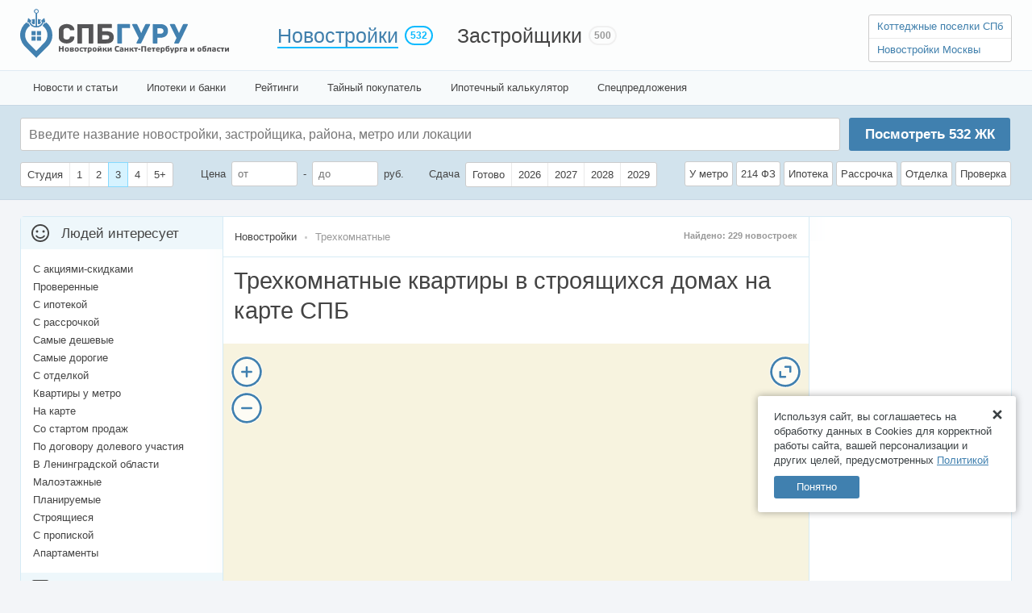

--- FILE ---
content_type: text/html; charset=UTF-8
request_url: https://spbguru.ru/flat/3
body_size: 16648
content:
<!DOCTYPE html > <html prefix="og: http://ogp.me/ns#"> <head> <meta http-equiv="content-type" content="text/html; charset=utf-8"/> <title>Трехкомнатные квартиры от 7.99 млн руб в новостройках Санкт-Петербурга</title> <meta name="keywords" content='трехкомнатные квартиры в новостройках, трехкомнатные квартиры в строящихся домах'/> <meta name="description" content='Купить трехкомнатную квартиру в одной из 229 новостроек по ценам застройщика от 7.99 млн руб площадью от 48 кв. м. Фото и планировки новых трехкомнатных квартир в СПБ'/> <meta property="og:title" content="Трехкомнатные квартиры от 7.99 млн руб в новостройках Санкт-Петербурга"/> <meta property="og:url" content="https://spbguru.ru/flat/3"/> <meta name="format-detection" content="telephone=no"> <meta property="og:image" content="https://cdn.spbguru.ru/uploads/flats/5141/kvartry-v-5141-zhk-ultra-city-iii-1732706097_279_m.jpg"/> <link rel="shortcut icon" href="https://spbguru.ru/favicon.ico?v=3" mce_href="https://spbguru.ru/favicon.ico"/> <meta name="mailru-domain" content="2TdD88TUK8u7HvCu"/> <script>(function(w,d,s,l,i){w[l]=w[l]||[];w[l].push({'gtm.start':new Date().getTime(),event:'gtm.js'});var f=d.getElementsByTagName(s)[0],j=d.createElement(s),dl=l!='dataLayer'?'&l='+l:'';j.async=true;j.src='https://www.googletagmanager.com/gtm.js?id='+i+dl;f.parentNode.insertBefore(j,f);})(window,document,'script','dataLayer','GTM-PMVRZTH');</script> <script type="text/javascript">var base_url="https://spbguru.ru/";var city_lat="60.07623830000001";var city_lng="30.12138290000007";var UploadDir="https://cdn.spbguru.ru/uploads/";var ImageDir="https://cdn.spbguru.ru/images";var gaUserId='';</script> <link rel="stylesheet" href="https://cdn.spbguru.ru/css/style_new.css?v=1.32" type="text/css"/> <script type="application/ld+json">
				{
					"@context": "https://schema.org/",
					"@type": "Product",
					"name": "Новостройки в Санкт-Петербурге",
					"image": [
						"https://cdn.spbguru.ru/uploads/flats/4728/kvartry-v-4728-zhk-shostakovicha-1700484363_4561_l.jpg"
					],
					"aggregateRating": {
						"@type": "AggregateRating",
						"ratingValue": "4.9",
						"reviewCount": "238",
						"bestRating": "5",
						"worstRating": "1"
					},
					"offers": {
						"@type": "AggregateOffer",
						"priceCurrency": "RUB",
						"lowPrice": "7991777",
						"highPrice": "1379999970"
					}
				}
			</script> <script type="application/ld+json">
		{
			"@context": "https://schema.org",
			"@type": "SaleEvent",
			"name": "🔔 Правдивые отзывы!",
			"description": "Купить трехкомнатную квартиру в одной из 229 новостроек по ценам застройщика от 7.99 млн руб площадью от 48 кв. м. Фото и планировки новых трехкомнатных квартир в СПБ",
			"startDate": "2026-01-28T22:17:08+00:00",
			"endDate": "2026-02-11T22:17:08+00:00",
			"url": "https://spbguru.ru/flat/3",
			"location":
				{
					"@type": "Place",
					"@context": "http://schema.org",
					"name": "Трехкомнатные квартиры в строящихся домах на карте СПБ",
					"address":
						{
							"@type": "PostalAddress",
							"@context": "http://schema.org",
							"streetAddress": "Санкт-Петербург",
							"addressLocality": "Санкт-Петербург",
							"addressRegion": "Санкт-Петербург"
						}
				},
			"performer":
			{
				"name": "Трехкомнатные квартиры в строящихся домах на карте СПБ",
				"type": "Thing"
			},
			"organizer":
			{
				"name": "СпбГуру",
				"type": "Thing",
				"url": "https://spbguru.ru"
			}
		}
		</script> <script type="application/ld+json">
		{
			"@context": "https://schema.org",
			"@type": "SaleEvent",
			"name": "🔥 Вся база ЖК Санкт-Петербурга",
			"description": "Купить трехкомнатную квартиру в одной из 229 новостроек по ценам застройщика от 7.99 млн руб площадью от 48 кв. м. Фото и планировки новых трехкомнатных квартир в СПБ",
			"startDate": "2026-01-28T22:17:08+00:00",
			"endDate": "2026-02-11T22:17:08+00:00",
			"url": "https://spbguru.ru/flat/3",
			"location":
				{
					"@type": "Place",
					"@context": "http://schema.org",
					"name": "Трехкомнатные квартиры в строящихся домах на карте СПБ",
					"address":
						{
							"@type": "PostalAddress",
							"@context": "http://schema.org",
							"streetAddress": "Санкт-Петербург",
							"addressLocality": "Санкт-Петербург",
							"addressRegion": "Санкт-Петербург"
						}
				},
			"performer":
			{
				"name": "Трехкомнатные квартиры в строящихся домах на карте СПБ",
				"type": "Thing"
			},
			"organizer":
			{
				"name": "СпбГуру",
				"type": "Thing",
				"url": "https://spbguru.ru"
			}
		}
		</script> <script type="application/ld+json">
		{
			"@context": "https://schema.org",
			"@type": "SaleEvent",
			"name": "🎁 Без комиссии!",
			"description": "Купить трехкомнатную квартиру в одной из 229 новостроек по ценам застройщика от 7.99 млн руб площадью от 48 кв. м. Фото и планировки новых трехкомнатных квартир в СПБ",
			"startDate": "2026-01-28T22:17:08+00:00",
			"endDate": "2026-02-11T22:17:08+00:00",
			"url": "https://spbguru.ru/flat/3",
			"location":
				{
					"@type": "Place",
					"@context": "http://schema.org",
					"name": "Трехкомнатные квартиры в строящихся домах на карте СПБ",
					"address":
						{
							"@type": "PostalAddress",
							"@context": "http://schema.org",
							"streetAddress": "Санкт-Петербург",
							"addressLocality": "Санкт-Петербург",
							"addressRegion": "Санкт-Петербург"
						}
				},
			"performer":
			{
				"name": "Трехкомнатные квартиры в строящихся домах на карте СПБ",
				"type": "Thing"
			},
			"organizer":
			{
				"name": "СпбГуру",
				"type": "Thing",
				"url": "https://spbguru.ru"
			}
		}
		</script> <script src="https://spbguru.ru/spuu.js.pagespeed.ce.ahRQVoAH0Q.js"></script> </head> <body class="page_catalog"> <noscript><iframe src="https://www.googletagmanager.com/ns.html?id=GTM-PMVRZTH" height="0" width="0" style="display:none;visibility:hidden"></iframe></noscript> <div id="opacity"></div> <div id="header"> <div id="top_menu"> <ul> <li><a href="https://spbguru.ru/" id="Logo"></a></li> <li id="n"><a href="https://spbguru.ru/novostroyki" class="active">Новостройки <span>532</span></a></li> <li id="z"><a href="https://spbguru.ru/companies">Застройщики <span>500</span></a></li> <li id="r" class="head_phone"> <ul id="GuruLinks"> <li><a href="https://poselkiguru.ru/" target="_blank">Коттеджные поселки СПб</a></li> <li><a href="https://mskguru.ru/" target="_blank">Новостройки Москвы</a></li> </ul> </li> </ul> </div> <div id="sub_menu"> <ul> <li><a href="https://spbguru.ru/all-news">Новости и статьи</a></li> <li><a href="https://spbguru.ru/banks">Ипотеки и банки</a></li> <li><a href="https://spbguru.ru/rating/cheap">Рейтинги</a></li> <li><a href="https://spbguru.ru/secrets">Тайный покупатель</a></li> <li><a href="https://spbguru.ru/calculator">Ипотечный калькулятор</a></li> <li><a href="https://spbguru.ru/deals" class="b ">Спецпредложения</a></li> </ul> </div> </div> <form id="new_filter" action="https://spbguru.ru/quick_search" method="get"> <div> <div class="s"> <input type="text" name="name" id="name" value="" placeholder="Введите название новостройки, застройщика, района, метро или локации"> <ul> </ul> </div> <a href="#" id="SearchBtn">Посмотреть <i>532</i> ЖК</a> <div class="c"> <div> <span class="checkbox"> <label><input type="checkbox" value="Y" name="is_studio"/><i>Студия</i></label> <label><input type="checkbox" value="1" name="rooms[]" id="rooms1"/><i>1</i></label> <label><input type="checkbox" value="2" name="rooms[]" id="rooms2"/><i>2</i></label> <label><input type="checkbox" value="3" name="rooms[]" id="rooms3" checked /><i>3</i></label> <label><input type="checkbox" value="4" name="rooms[]" id="rooms4"/><i>4</i></label> <label><input type="checkbox" value="5" name="rooms[]" id="rooms5"/><i>5+</i></label> </span> </div> <div>
					Цена <input type="text" name="price_from" value="" placeholder="от" class="price"> - <input type="text" name="price_to" value="" placeholder="до" class="price"> руб.			
				</div> <div> <label>Сдача</label> <span class="checkbox"> <label><input type="checkbox" value="done" name="yearsL[]" id="yearsdone"/><i>Готово</i></label> <label><input type="checkbox" value="2026" name="yearsL[]" id="years1"/><i>2026</i></label> <label><input type="checkbox" value="2027" name="yearsL[]" id="years2"/><i>2027</i></label> <label><input type="checkbox" value="2028" name="yearsL[]" id="years3"/><i>2028</i></label> <label><input type="checkbox" value="2029" name="yearsL[]" id="years4"/><i>2029</i></label> </span> </div> <div> <label class="c"><input type="checkbox" name="near_metro" value="1"><i>У метро</i><span>До 20 минут пешком</span></label> <label class="c"><input type="checkbox" name="contract" value="1"><i>214 ФЗ</i></label> <label class="c"><input type="checkbox" name="pay[1]" value="1"><i>Ипотека</i></label> <label class="c"><input type="checkbox" name="pay[2]" value="2"><i>Рассрочка</i></label> <label class="c"><input type="checkbox" name="decoration" value="o"><i>Отделка</i></label> <label class="c"><input type="checkbox" name="t_check" value="1"><i>Проверка</i><span>Проверка тайного покупателя</span></label> </div> </div> </div> </form> <div id="wrapper"> <div id="m_cnt"> <div id="middle"> <div id="container"> <div id="content" class=""> <ul class="crumbs crumbs_b" itemscope itemtype="http://schema.org/BreadcrumbList"> <li class="cnt">Найдено:	<span><b>229</b> новостроек</span></li> <li itemprop="itemListElement" itemscope itemtype="http://schema.org/ListItem"><a href="https://spbguru.ru/novostroyki" itemprop="item"><span itemprop="name">Новостройки</span></a><meta itemprop="position" content="1"/></li> <li>Трехкомнатные</li> </ul> <div id="catalog"> <h1>Трехкомнатные квартиры в строящихся домах на карте СПБ</h1> <div id="map_cnt"> <div id="map_box"> </div> </div> <h2>Цены на трехкомнатные квартиры от застройщика</h2> <noindex> <select id="order" name="order"> <option value="">По популярности</option> <option value="price_min_flat_desc">По цене ↓</option> <option value="price_min_flat">По цене ↑</option> <option value="date_start_desc">По сроку сдачи ↓</option> <option value="date_start">По сроку сдачи ↑</option> </select> </noindex> <div id="type_rooms"> <a href="https://spbguru.ru/flat/studio">Студии</a> <a href="https://spbguru.ru/flat/1">Однокомнатные</a> <a href="https://spbguru.ru/flat/2">Двухкомнатные</a> <b>Трехкомнатные</b> <a href="https://spbguru.ru/flat/4">Четырехкомнатные</a> </div> <div id="ctl_cnt"> <ul id="catalog_list"> <li class="pre " data-id="5141"> <div class="i_hold" itemscope itemtype="http://schema.org/ImageObject"> <div class="i_5"></div> <img src="https://cdn.spbguru.ru/uploads/flats/5141/kvartry-v-5141-zhk-ultra-city-iii-1732706097_279_m.jpg" alt="ЖК Ultra City 3.0" itemprop="contentUrl"/> <div class="i_5 h"></div> <img src="[data-uri]" alt="" data-src="5141/kvartry-v-5141-zhk-ultra-city-iii-1732706097_7827_m.jpg" class="h"/> <div class="i_5 h"></div> <img src="[data-uri]" alt="" data-src="5141/kvartry-v-5141-zhk-ultra-city-iii-1732706098_2329_m.jpg" class="h"/> <div class="i_5 h"></div> <img src="[data-uri]" alt="" data-src="5141/kvartry-v-5141-zhk-ultra-city-iii-1732706098_4572_m.jpg" class="h"/> <div class="i_5 h"></div> <img src="[data-uri]" alt="" data-src="5141/kvartry-v-5141-zhk-ultra-city-iii-1732706098_6839_m.jpg" class="h"/> <p class="p_cnt"> <span class="f">187</span> </p> </div> <span>от 21 249 020 <i>a</i></span><span class="flat_type">за 3 к. кв.</span><a href="https://spbguru.ru/novostroyki/5141-zhk-ultra-city-iii" class="n" target="_blank">ЖК Ultra City 3.0</a><p><a href="https://spbguru.ru/rayon/primorskij" target="_blank" class="r">Приморский район</a></p> <table class="i"> <tr> <td>Сдача </td> <td>
                                                                                                                                                                                                                                                                                                                                                                                                                                                                                                                                                                                                                                                                                                                                                                                                                                                                                                                                                                                                                                                                                                                                                                                                                                                                                                                                                                                                                                                                                                                                                                                                                                                                        4 кв 2027 &mdash; 2 кв 2028
                                
                                                                                    </td> </tr> <tr> <td>Застройщик
                        <td><a href="https://spbguru.ru/companies/35-rbi" target="_blank">RBI</a></td> </tr> </table> <ul class="t"> <li>ПРОВЕРЕНО</li> <li>Ипотека</li> <li>214 ФЗ</li> <li>АКЦИЯ</li> <li>
                                                    Комфорт
                                            </li> <li><a href="https://spbguru.ru/novostroyki/5141-zhk-ultra-city-iii/reviews" rel="nofollow" target="_blank">22 отзыва</a></li> </ul> <a href="#" class="flats" data-id="5141"><span>Планировки</span></a> </li> <li class="pre " data-id="5200"> <div class="i_hold" itemscope itemtype="http://schema.org/ImageObject"> <div class="i_5"></div> <img src="https://cdn.spbguru.ru/uploads/flats/5200/kvartry-v-5200-zhk-vizioner-1757407789_3908_m.jpg" alt="ЖК &quot;Визионер&quot;" itemprop="contentUrl"/> <div class="i_5 h"></div> <img src="[data-uri]" alt="" data-src="5200/kvartry-v-5200-zhk-vizioner-1757413475_1784_m.jpg" class="h"/> <div class="i_5 h"></div> <img src="[data-uri]" alt="" data-src="5200/kvartry-v-5200-zhk-vizioner-1757413472_4686_m.jpg" class="h"/> <div class="i_5 h"></div> <img src="[data-uri]" alt="" data-src="5200/kvartry-v-5200-zhk-vizioner-1757413470_7516_m.jpg" class="h"/> <div class="i_5 h"></div> <img src="[data-uri]" alt="" data-src="5200/kvartry-v-5200-zhk-vizioner-1757413470_085_m.jpg" class="h"/> <p class="p_cnt"> <span class="f">22</span> </p> </div> <span>от 53 622 706 <i>a</i></span><span class="flat_type">за 3 к. кв.</span><a href="https://spbguru.ru/novostroyki/5200-zhk-vizioner" class="n" target="_blank">ЖК &quot;Визионер&quot;</a><p><a href="https://spbguru.ru/rayon/petrogradskij" target="_blank" class="r">Петроградский район</a><a href="https://spbguru.ru/metro/chkalovskaja" class="m" target="_blank">Чкаловская</a>                &nbsp;<span class="p"> 13 минут</span></p> <table class="i"> <tr> <td>Сдача </td> <td>
                                                                                                3 кв 2028
                                                                                    </td> </tr> <tr> <td>Застройщик
                        <td><a href="https://spbguru.ru/companies/35-rbi" target="_blank">RBI</a></td> </tr> </table> <ul class="t"> <li>Ипотека</li> <li>214 ФЗ</li> <li>АКЦИЯ</li> <li>
                                                    Элит
                                            </li> <li><a href="https://spbguru.ru/novostroyki/5200-zhk-vizioner#comments" rel="nofollow" target="_blank">1 отзыв</a></li> </ul> <a href="#" class="flats" data-id="5200"><span>Планировки</span></a> </li> <li class=" " data-id="4728"> <div class="i_hold" itemscope itemtype="http://schema.org/ImageObject"> <div class="i_4"></div> <img src="https://cdn.spbguru.ru/uploads/flats/4728/kvartry-v-4728-zhk-shostakovicha-1700484363_4561_m.jpg" alt="ЖК &quot;Струны&quot;" itemprop="contentUrl"/> <div class="i_4 h"></div> <img src="[data-uri]" alt="" data-src="4728/kvartry-v-4728-zhk-shostakovicha-1735306627_2211_m.jpg" class="h"/> <div class="i_4 h"></div> <img src="[data-uri]" alt="" data-src="4728/kvartry-v-4728-zhk-shostakovicha-1735306627_4803_m.jpg" class="h"/> <div class="i_4 h"></div> <img src="[data-uri]" alt="" data-src="4728/kvartry-v-4728-zhk-shostakovicha-1735306627_6856_m.jpg" class="h"/> <p class="p_cnt"> <span class="f">508</span> </p> </div> <span>от 24 734 890 <i>a</i></span><span class="flat_type">за 3 к. кв.</span><a href="https://spbguru.ru/novostroyki/4728-zhk-shostakovicha" class="n" target="_blank">ЖК &quot;Струны&quot;</a><p><a href="https://spbguru.ru/rayon/vyborgskij" target="_blank" class="r">Выборгский район</a><a href="https://spbguru.ru/metro/prospekt-prosveschenija" class="m" target="_blank">Проспект Просвещения</a>                &nbsp;<span class="p"> 20 минут</span></p> <table class="i"> <tr> <td>Сдача </td> <td>
                                                                                                                                                                                                                                                                                                                                                                                                                                                                                                                                                                                                                                                                                                                                                                                                                                                                                                                                                                                                                                                                                                                                                                                                                                                                                                                                                                                                                                                                                                                                                                                                                                                                                                                                                                                                                                                                                                                                                                                                                                                                                                                                                                                                                                                                                                                                                                                                                                                                                                                                                                                                                                                                                                                                                                                                                                                                                        4 кв 2026 &mdash; 4 кв 2027
                                
                                                                                    </td> </tr> <tr> <td>Застройщик
                        <td><a href="https://spbguru.ru/companies/35-rbi" target="_blank">RBI</a></td> </tr> </table> <ul class="t"> <li>ПРОВЕРЕНО</li> <li>Ипотека</li> <li>214 ФЗ</li> <li>АКЦИЯ</li> <li>
                                                    Бизнес
                                            </li> <li><a href="https://spbguru.ru/novostroyki/4728-zhk-shostakovicha/reviews" rel="nofollow" target="_blank">26 отзывов</a></li> </ul> <a href="#" class="flats" data-id="4728"><span>Планировки</span></a> </li> <li class="trs_catalog"> <script type="text/javascript" src="https://spbguru.ru/main/get_trs/C"></script> </li> <li class=" " data-id="5220"> <div class="i_hold" itemscope itemtype="http://schema.org/ImageObject"> <div class="i_2"></div> <img src="https://cdn.spbguru.ru/uploads/flats/5220/kvartry-v-5220-zhk-sezonyy-1769001892_4038_m.jpg" alt="ЖК &quot;Сезоны&quot;" itemprop="contentUrl"/> <div class="i_2 h"></div> <img src="[data-uri]" alt="" data-src="5220/kvartry-v-5220-zhk-sezonyy-1769002040_197_m.jpg" class="h"/> <p class="p_cnt"> <span class="f">49</span> </p> </div> <span>от 17 552 015 <i>a</i></span><span class="flat_type">за 3 к. кв.</span><a href="https://spbguru.ru/novostroyki/5220-zhk-sezonyy" class="n" target="_blank">ЖК &quot;Сезоны&quot;</a><p><a href="https://spbguru.ru/rayon/primorskij" target="_blank" class="r">Приморский район</a><a href="https://spbguru.ru/metro/parnas" class="m" target="_blank">Парнас</a>                &nbsp;<span class="a"> 14 минут</span></p> <table class="i"> <tr> <td>Сдача </td> <td>
                                                                                                                                                                                                                                                                                                                                                                                                                                                                                                                                                                                                                                                                                                                                                                                                                                                                                                                                                                                                                                                                                                                                                                                                                                                                                                                                                                                                                                                                                                                                                                                    2 кв 2028
                                
                                                                                    </td> </tr> <tr> <td>Застройщик
                        <td><a href="https://spbguru.ru/companies/238-psk" target="_blank">ПСК</a></td> </tr> </table> <ul class="t"> <li>Ипотека</li> <li>214 ФЗ</li> <li>
                                                    Комфорт
                                            </li> </ul> <a href="#" class="flats" data-id="5220"><span>Планировки</span></a> </li> <li class=" " data-id="5116"> <div class="i_hold" itemscope itemtype="http://schema.org/ImageObject"> <div class="i_5"></div> <img src="https://cdn.spbguru.ru/uploads/flats/5116/kvartry-v-5116-zhk-respect-1723025542_2792_m.jpg" alt="ЖК Respect" itemprop="contentUrl"/> <div class="i_5 h"></div> <img src="[data-uri]" alt="" data-src="5116/kvartry-v-5116-zhk-respect-1723026592_9103_m.jpg" class="h"/> <div class="i_5 h"></div> <img src="[data-uri]" alt="" data-src="5116/kvartry-v-5116-zhk-respect-1723025542_9943_m.jpg" class="h"/> <div class="i_5 h"></div> <img src="[data-uri]" alt="" data-src="5116/kvartry-v-5116-zhk-respect-1723025543_26_m.jpg" class="h"/> <div class="i_5 h"></div> <img src="[data-uri]" alt="" data-src="5116/kvartry-v-5116-zhk-respect-1723026592_4764_m.jpg" class="h"/> <p class="p_cnt"> <span class="f">470</span> </p> </div> <span>от 27 055 215 <i>a</i></span><span class="flat_type">за 3 к. кв.</span><a href="https://spbguru.ru/novostroyki/5116-zhk-respect" class="n" target="_blank">ЖК Respect</a><p><a href="https://spbguru.ru/rayon/kaliniskij" target="_blank" class="r">Калининский район</a><a href="https://spbguru.ru/metro/lesnaja" class="m" target="_blank">Лесная</a>                &nbsp;<span class="p"> 16 минут</span></p> <table class="i"> <tr> <td>Сдача </td> <td>
                                                                                                                                                                                                                                                                                                                                                                                                                                                                                                                                                                                                                                                                                                                                                                                                                                                                                                                                                                                                                                                                                                                                                                                                                                                                                                                                                                                                                                                                                                                                                                                                                                                                                                                                                                                                                                                                                                                                                                                                                                                                                                                                                                                                                                                                                1 кв 2026 &mdash; 2 кв 2027
                                
                                                                                    </td> </tr> <tr> <td>Застройщик
                        <td><a href="https://spbguru.ru/companies/238-psk" target="_blank">ПСК</a></td> </tr> </table> <ul class="t"> <li>Ипотека</li> <li>214 ФЗ</li> <li>
                                                    Комфорт
                                            </li> <li><a href="https://spbguru.ru/novostroyki/5116-zhk-respect/reviews" rel="nofollow" target="_blank">33 отзыва</a></li> </ul> <a href="#" class="flats" data-id="5116"><span>Планировки</span></a> </li> <li class=" " data-id="2950"> <div class="i_hold" itemscope itemtype="http://schema.org/ImageObject"> <div class="i_5"></div> <img src="https://cdn.spbguru.ru/uploads/flats/2950/kvartry-v-984-zhk-belorusskij-kvartal-1661501248_141_m.jpg" alt="ЖК &quot;БелАрт&quot;" itemprop="contentUrl"/> <div class="i_5 h"></div> <img src="[data-uri]" alt="" data-src="2950/kvartry-v-984-zhk-belorusskij-kvartal-1661501254_7653_m.jpg" class="h"/> <div class="i_5 h"></div> <img src="[data-uri]" alt="" data-src="2950/kvartry-v-984-zhk-belorusskij-kvartal-1661501262_1323_m.jpg" class="h"/> <div class="i_5 h"></div> <img src="[data-uri]" alt="" data-src="2950/kvartry-v-984-zhk-belorusskij-kvartal-1661501257_3642_m.jpg" class="h"/> <div class="i_5 h"></div> <img src="[data-uri]" alt="" data-src="2950/kvartry-v-984-zhk-belorusskij-kvartal-1661501250_4817_m.jpg" class="h"/> <p class="p_cnt"> <span class="f">466</span> <span class="v">Аэросъемка</span> </p> </div> <span>от 20 620 255 <i>a</i></span><span class="flat_type">за 3 к. кв.</span><a href="https://spbguru.ru/novostroyki/984-zhk-belorusskij-kvartal" class="n" target="_blank">ЖК &quot;БелАрт&quot;</a><p><a href="https://spbguru.ru/rayon/kaliniskij" target="_blank" class="r">Калининский район</a><a href="https://spbguru.ru/metro/lesnaja" class="m" target="_blank">Лесная</a>                &nbsp;<span class="p"> 28 минут</span></p> <table class="i"> <tr> <td>Сдача </td> <td>
                                                                                                                                                                                                                                                                                                                                                                                                                                                                                                                                                                                                                                                                                                                                                                                                                                                                                                                                                                                                                                                                                                                                                                                                                                                                                                                                                                                                                                                                                                                                                                                                                                                                                                                        Готовые, 4 кв 2025
                                
                                                                                    </td> </tr> <tr> <td>Застройщик
                        <td><a href="https://spbguru.ru/companies/23-rosstrojinvest" target="_blank">Холдинг "РСТИ" (Росстройинвест)</a></td> </tr> </table> <ul class="t"> <li>ПРОВЕРЕНО</li> <li>Ипотека</li> <li>214 ФЗ</li> <li>
                                                    Комфорт
                                            </li> <li><a href="https://spbguru.ru/novostroyki/984-zhk-belorusskij-kvartal/reviews" rel="nofollow" target="_blank">312 отзывов</a></li> </ul> <a href="#" class="flats" data-id="2950"><span>Планировки</span></a> </li> <li class=" " data-id="2669"> <div class="i_hold" itemscope itemtype="http://schema.org/ImageObject"> <div class="i_5"></div> <img src="https://cdn.spbguru.ru/uploads/flats/2669/kvartry-v-700-zhk-pulkovskie-vysoty-1756379133_621_m.jpg" alt="ЖК &quot;PLUS Пулковский&quot;" itemprop="contentUrl"/> <div class="i_5 h"></div> <img src="[data-uri]" alt="" data-src="2669/kvartry-v-700-zhk-pulkovskie-vysoty-1756379133_9399_m.jpg" class="h"/> <div class="i_5 h"></div> <img src="[data-uri]" alt="" data-src="2669/kvartry-v-700-zhk-pulkovskie-vysoty-1756379134_1634_m.jpg" class="h"/> <div class="i_5 h"></div> <img src="[data-uri]" alt="" data-src="2669/kvartry-v-700-zhk-pulkovskie-vysoty-1756379134_3923_m.jpg" class="h"/> <div class="i_5 h"></div> <img src="[data-uri]" alt="" data-src="2669/kvartry-v-700-zhk-pulkovskie-vysoty-1756379134_6244_m.jpg" class="h"/> <p class="p_cnt"> <span class="f">60</span> </p> </div> <span>от 14 568 423 <i>a</i></span><span class="flat_type">за 3 к. кв.</span><a href="https://spbguru.ru/novostroyki/700-zhk-pulkovskie-vysoty" class="n" target="_blank">ЖК &quot;PLUS Пулковский&quot;</a><p><a href="https://spbguru.ru/rayon/moskovskij" target="_blank" class="r">Московский район</a></p> <table class="i"> <tr> <td>Сдача </td> <td>
                                                                                                                                                                                                                                                                                                                                                                                                                                                                                                                                                                                                                                                                                                                                                                                                                                                                                                                                                                                                                                                                                                                                                                                                                                                                                                                                                                                                                                                                                                                                                                                                                                                                                                                                                                                                                                                                                                                                                                                                                                                                                                                                                                                                                                                                                                                                                                                                                                                                                                                                                                                                                                                                                                                                                                                                                                                                                                                                                                                                                                                                                                                                                                                                                                                                                                                                                                                                                                                                                                                                                                                                                                                                                                                                                                                                                                                                                                                                                                                                                                                                                                                                                                                                                                                                                                                                                                                                                                                                                                                                                                                                                                                                                                                                                                                                    4 кв 2025 &mdash; 2 кв 2027
                                
                                                                                    </td> </tr> <tr> <td>Застройщик
                        <td><a href="https://spbguru.ru/companies/238-psk" target="_blank">ПСК</a></td> </tr> </table> <ul class="t"> <li>214 ФЗ</li> <li>
                                                    Комфорт
                                            </li> <li><a href="https://spbguru.ru/novostroyki/700-zhk-pulkovskie-vysoty/reviews" rel="nofollow" target="_blank">30 отзывов</a></li> </ul> <a href="#" class="flats" data-id="2669"><span>Планировки</span></a> </li> <li class=" " data-id="4543"> <div class="i_hold" itemscope itemtype="http://schema.org/ImageObject"> <div class="i_5"></div> <img src="https://cdn.spbguru.ru/uploads/flats/4543/kvartry-v-4543-zhk-ojjkumena-1674210085_8505_m.jpg" alt="ЖК &quot;Окла&quot;" itemprop="contentUrl"/> <div class="i_5 h"></div> <img src="[data-uri]" alt="" data-src="4543/kvartry-v-4543-zhk-ojjkumena-1668506691_6792_m.jpg" class="h"/> <div class="i_5 h"></div> <img src="[data-uri]" alt="" data-src="4543/kvartry-v-4543-zhk-ojjkumena-1668506694_8334_m.jpg" class="h"/> <div class="i_5 h"></div> <img src="[data-uri]" alt="" data-src="4543/kvartry-v-4543-zhk-ojjkumena-1668506679_1292_m.jpg" class="h"/> <div class="i_5 h"></div> <img src="[data-uri]" alt="" data-src="4543/kvartry-v-4543-zhk-ojjkumena-1668506685_3644_m.jpg" class="h"/> <p class="p_cnt"> <span class="f">1017</span> </p> </div> <span>от 16 619 792 <i>a</i></span><span class="flat_type">за 3 к. кв.</span><a href="https://spbguru.ru/novostroyki/4543-zhk-ojjkumena" class="n" target="_blank">ЖК &quot;Окла&quot;</a><p><a href="https://spbguru.ru/rayon/primorskij" target="_blank" class="r">Приморский район</a><a href="https://spbguru.ru/metro/prospekt-prosveschenija" class="m" target="_blank">Проспект Просвещения</a>                &nbsp;<span class="p"> 67 минут</span></p> <table class="i"> <tr> <td>Сдача </td> <td>
                                                                                                                                                                                                                                                                                                                                                                                                                                                                                                                                                                                                                                                                                                                                                                                                                                                                                                                                                                                                                                                                                                                                                                                                                                                                                                                                                                                                                                                                                                                                                                                                                                                                                                                                                                                                                                                                                                                                                                                                                                                                                                                                                                                                                                                                                                                                                                                                                                                                                                                                                                                                                                                                                                                                                                                                                                                                                                                                                                                                                                                                                                                                                                                                                                                                                                                                                                                                                                                                                                                                                                                                                                                                                                                                                                                                                                                                                                                                                                                                                                                                                                                                                                                                                                                                                                                                    Готовые, 3 кв 2026 &mdash; 2 кв 2028
                                
                                                                                    </td> </tr> <tr> <td>Застройщик
                        <td><a href="https://spbguru.ru/companies/90-lenstrojtrest" target="_blank">Ленстройтрест</a></td> </tr> </table> <ul class="t"> <li>ПРОВЕРЕНО</li> <li>Ипотека</li> <li>214 ФЗ</li> <li>
                                                    Комфорт
                                            </li> <li><a href="https://spbguru.ru/novostroyki/4543-zhk-ojjkumena/reviews" rel="nofollow" target="_blank">83 отзыва</a></li> </ul> <a href="#" class="flats" data-id="4543"><span>Планировки</span></a> </li> <li class=" " data-id="5212"> <div class="i_hold" itemscope itemtype="http://schema.org/ImageObject"> <div class="i_5"></div> <img src="https://cdn.spbguru.ru/uploads/flats/5212/kvartry-v-5212-zhk-stavni-obvodnyyjj-1765973498_2382_m.jpg" alt="ЖК &quot;STAVNI Обводный&quot;" itemprop="contentUrl"/> <div class="i_5 h"></div> <img src="[data-uri]" alt="" data-src="5212/kvartry-v-5212-zhk-stavni-obvodnyyjj-1765973498_6177_m.jpg" class="h"/> <div class="i_5 h"></div> <img src="[data-uri]" alt="" data-src="5212/kvartry-v-5212-zhk-stavni-obvodnyyjj-1765973499_2421_m.jpg" class="h"/> <div class="i_5 h"></div> <img src="[data-uri]" alt="" data-src="5212/kvartry-v-5212-zhk-stavni-obvodnyyjj-1765973499_5883_m.jpg" class="h"/> <div class="i_5 h"></div> <img src="[data-uri]" alt="" data-src="5212/kvartry-v-5212-zhk-stavni-obvodnyyjj-1765973499_8324_m.jpg" class="h"/> <p class="p_cnt"> <span class="f">9</span> </p> </div> <span>от 27 324 668 <i>a</i></span><span class="flat_type">за 3 к. кв.</span><a href="https://spbguru.ru/novostroyki/5212-zhk-stavni-obvodnyyjj" class="n" target="_blank">ЖК &quot;STAVNI Обводный&quot;</a><p><a href="https://spbguru.ru/rayon/admiraltejskij" target="_blank" class="r">Адмиралтейский район</a><a href="https://spbguru.ru/metro/baltijskaja" class="m" target="_blank">Балтийская</a>                &nbsp;<span class="p"> 14 минут</span></p> <table class="i"> <tr> <td>Сдача </td> <td>
                                                                                                4 кв 2028
                                                                                    </td> </tr> <tr> <td>Застройщик
                        <td><a href="https://spbguru.ru/companies/1373-ooo-spz-stavni-obvodnyyjj" target="_blank">ООО "СПЗ "СТАВНИ ОБВОДНЫЙ"</a></td> </tr> </table> <ul class="t"> <li>214 ФЗ</li> <li>
                                                    Бизнес
                                            </li> <li><a href="https://spbguru.ru/novostroyki/5212-zhk-stavni-obvodnyyjj/reviews" rel="nofollow" target="_blank">3 отзыва</a></li> </ul> <a href="#" class="flats" data-id="5212"><span>Планировки</span></a> </li> <li class=" " data-id="4960"> <div class="i_hold" itemscope itemtype="http://schema.org/ImageObject"> <div class="i_5"></div> <img src="https://cdn.spbguru.ru/uploads/flats/4960/kvartry-v-4960-zhk-glorax-pargolovo-1705920135_6857_m.jpg" alt="ЖК &quot;Glorax Парголово&quot;" itemprop="contentUrl"/> <div class="i_5 h"></div> <img src="[data-uri]" alt="" data-src="4960/kvartry-v-4960-zhk-glorax-pargolovo-1705920136_1551_m.jpg" class="h"/> <div class="i_5 h"></div> <img src="[data-uri]" alt="" data-src="4960/kvartry-v-4960-zhk-glorax-pargolovo-1721743223_3612_m.jpg" class="h"/> <div class="i_5 h"></div> <img src="[data-uri]" alt="" data-src="4960/kvartry-v-4960-zhk-glorax-pargolovo-1721743223_6128_m.jpg" class="h"/> <div class="i_5 h"></div> <img src="[data-uri]" alt="" data-src="4960/kvartry-v-4960-zhk-glorax-pargolovo-1721743224_6209_m.jpg" class="h"/> <p class="p_cnt"> <span class="f">343</span> </p> </div> <span>от 23 729 411 <i>a</i></span><span class="flat_type">за 3 к. кв.</span><a href="https://spbguru.ru/novostroyki/4960-zhk-glorax-pargolovo" class="n" target="_blank">ЖК &quot;Glorax Парголово&quot;</a><p><a href="https://spbguru.ru/rayon/vyborgskij" target="_blank" class="r">Выборгский район</a><a href="https://spbguru.ru/metro/parnas" class="m" target="_blank">Парнас</a>                &nbsp;<span class="p"> 68 минут</span></p> <table class="i"> <tr> <td>Сдача </td> <td>
                                                                                                                                                                                                                                                                                                                                                                                                                                                                                                                                                                                                                                                                                                                                                                                                                                                                                                                                                                                                                                                                                                                                                                                                                                                                                                                                                                                                                                                                                                                                                                                                                                                                                                                                                                                                                                                                                                                                                                                                                                                                                                                                                                                                                                                                                                                                                                    4 кв 2025 &mdash; 4 кв 2027
                                
                                                                                    </td> </tr> <tr> <td>Застройщик
                        <td><a href="https://spbguru.ru/companies/286-glorax-development" target="_blank">GloraX</a></td> </tr> </table> <ul class="t"> <li>ПРОВЕРЕНО</li> <li>Ипотека</li> <li>214 ФЗ</li> <li>
                                                    Комфорт
                                            </li> <li><a href="https://spbguru.ru/novostroyki/4960-zhk-glorax-pargolovo#comments" rel="nofollow" target="_blank">3 отзыва</a></li> </ul> <a href="#" class="flats" data-id="4960"><span>Планировки</span></a> </li> <li class=" " data-id="5115"> <div class="i_hold" itemscope itemtype="http://schema.org/ImageObject"> <div class="i_5"></div> <img src="https://cdn.spbguru.ru/uploads/flats/5115/kvartry-v-5115-zhk-litera-1722939780_5617_m.jpg" alt="ЖК &quot;Литера&quot;" itemprop="contentUrl"/> <div class="i_5 h"></div> <img src="[data-uri]" alt="" data-src="5115/kvartry-v-5115-zhk-litera-1722939782_4989_m.jpg" class="h"/> <div class="i_5 h"></div> <img src="[data-uri]" alt="" data-src="5115/kvartry-v-5115-zhk-litera-1722939783_1263_m.jpg" class="h"/> <div class="i_5 h"></div> <img src="[data-uri]" alt="" data-src="5115/kvartry-v-5115-zhk-litera-1722939782_7184_m.jpg" class="h"/> <div class="i_5 h"></div> <img src="[data-uri]" alt="" data-src="5115/kvartry-v-5115-zhk-litera-1722939782_9219_m.jpg" class="h"/> <p class="p_cnt"> <span class="f">61</span> </p> </div> <span>от 33 497 227 <i>a</i></span><span class="flat_type">за 3 к. кв.</span><a href="https://spbguru.ru/novostroyki/5115-zhk-litera" class="n" target="_blank">ЖК &quot;Литера&quot;</a><p><a href="https://spbguru.ru/rayon/nevskij" target="_blank" class="r">Невский район</a><a href="https://spbguru.ru/metro/elizarovskaja" class="m" target="_blank">Елизаровская</a>                &nbsp;<span class="p"> 5 минут</span></p> <table class="i"> <tr> <td>Сдача </td> <td>
                                                                                                3 кв 2027
                                                                                    </td> </tr> <tr> <td>Застройщик
                        <td><a href="https://spbguru.ru/companies/35-rbi" target="_blank">RBI</a></td> </tr> </table> <ul class="t"> <li>214 ФЗ</li> <li>АКЦИЯ</li> <li>
                                                    Бизнес
                                            </li> <li><a href="https://spbguru.ru/novostroyki/5115-zhk-litera/reviews" rel="nofollow" target="_blank">15 отзывов</a></li> </ul> <a href="#" class="flats" data-id="5115"><span>Планировки</span></a> </li> <li class=" " data-id="5176"> <div class="i_hold" itemscope itemtype="http://schema.org/ImageObject"> <div class="i_3"></div> <img src="https://cdn.spbguru.ru/uploads/flats/5176/kvartry-v-5176-zhk-assambleya-1746619417_7713_m.jpg" alt="ЖК &quot;Ассамблея&quot;" itemprop="contentUrl"/> <div class="i_3 h"></div> <img src="[data-uri]" alt="" data-src="5176/kvartry-v-5176-zhk-assambleya-1746619418_2767_m.jpg" class="h"/> <div class="i_3 h"></div> <img src="[data-uri]" alt="" data-src="5176/kvartry-v-5176-zhk-assambleya-1746619418_6536_m.jpg" class="h"/> <p class="p_cnt"> <span class="f">49</span> </p> </div> <span>от 36 373 841 <i>a</i></span><span class="flat_type">за 3 к. кв.</span><a href="https://spbguru.ru/novostroyki/5176-zhk-assambleya" class="n" target="_blank">ЖК &quot;Ассамблея&quot;</a><p><a href="https://spbguru.ru/rayon/vasileostrovskij" target="_blank" class="r">Василеостровский район</a><a href="https://spbguru.ru/metro/gornyyjj-institut" class="m" target="_blank">Горный институт</a>                &nbsp;<span class="p"> 15 минут</span></p> <table class="i"> <tr> <td>Сдача </td> <td>
                                                                                                                                                                                                                                                                                                                                                                                                                                                                                                                                                                                                                                                                                                                                                                                                                                                                                                                                                                                                                                                                                                                                                                                                                                                                                                                                                                                                                                                                                                                                                                                                                                                                                                                                                                                                                                                                                                                                                                            3 кв 2028 &mdash; 4 кв 2028
                                
                                                                                    </td> </tr> <tr> <td>Застройщик
                        <td><a href="https://spbguru.ru/companies/238-psk" target="_blank">ПСК</a></td> </tr> </table> <ul class="t"> <li>214 ФЗ</li> <li>
                                                    Бизнес
                                            </li> <li><a href="https://spbguru.ru/novostroyki/5176-zhk-assambleya/reviews" rel="nofollow" target="_blank">7 отзывов</a></li> </ul> <a href="#" class="flats" data-id="5176"><span>Планировки</span></a> </li> <li class=" " data-id="4906"> <div class="i_hold" itemscope itemtype="http://schema.org/ImageObject"> <div class="i_2"></div> <img src="https://cdn.spbguru.ru/uploads/flats/4906/kvartry-v-4906-zhk-akademik-1669097960_0489_m.jpg" alt="ЖК &quot;Академик&quot;" itemprop="contentUrl"/> <div class="i_2 h"></div> <img src="[data-uri]" alt="" data-src="4906/kvartry-v-4906-zhk-akademik-1669097963_7354_m.jpg" class="h"/> <p class="p_cnt"> <span class="f">340</span> </p> </div> <span>от 19 280 076 <i>a</i></span><span class="flat_type">за 3 к. кв.</span><a href="https://spbguru.ru/novostroyki/4906-zhk-akademik" class="n" target="_blank">ЖК &quot;Академик&quot;</a><p><a href="https://spbguru.ru/rayon/krasnogvardejskij" target="_blank" class="r">Красногвардейский район</a><a href="https://spbguru.ru/metro/akademicheskaja" class="m" target="_blank">Академическая</a>                &nbsp;<span class="p"> 54 минуты</span></p> <table class="i"> <tr> <td>Сдача </td> <td>
                                                                                                                                                                                                                                                                                                                                                                                                                                                                                                                                                                                                                                                                                                                                                                                                                                                                                                                                                                                Готовые
                                
                                                                                    </td> </tr> <tr> <td>Застройщик
                        <td><a href="https://spbguru.ru/companies/23-rosstrojinvest" target="_blank">Холдинг "РСТИ" (Росстройинвест)</a></td> </tr> </table> <ul class="t"> <li>ПРОВЕРЕНО</li> <li>Ипотека</li> <li>214 ФЗ</li> <li>
                                                    Комфорт
                                            </li> <li><a href="https://spbguru.ru/novostroyki/4906-zhk-akademik/reviews" rel="nofollow" target="_blank">13 отзывов</a></li> </ul> <a href="#" class="flats" data-id="4906"><span>Планировки</span></a> </li> <li class=" " data-id="5001"> <div class="i_hold" itemscope itemtype="http://schema.org/ImageObject"> <div class="i_4"></div> <img src="https://cdn.spbguru.ru/uploads/flats/5001/kvartry-v-5001-zhk-kuindzhi-1697543297_8596_m.jpg" alt="ЖК &quot;Куинджи&quot;" itemprop="contentUrl"/> <div class="i_4 h"></div> <img src="[data-uri]" alt="" data-src="5001/kvartry-v-5001-zhk-kuindzhi-1697543301_1967_m.jpg" class="h"/> <div class="i_4 h"></div> <img src="[data-uri]" alt="" data-src="5001/kvartry-v-5001-zhk-kuindzhi-1697543304_7105_m.jpg" class="h"/> <div class="i_4 h"></div> <img src="[data-uri]" alt="" data-src="5001/kvartry-v-5001-zhk-kuindzhi-1697543294_565_m.jpg" class="h"/> <p class="p_cnt"> <span class="f">102</span> </p> </div> <span>от 34 126 431 <i>a</i></span><span class="flat_type">за 3 к. кв.</span><a href="https://spbguru.ru/novostroyki/5001-zhk-kuindzhi" class="n" target="_blank">ЖК &quot;Куинджи&quot;</a><p><a href="https://spbguru.ru/rayon/frunzenskij" target="_blank" class="r">Фрунзенский район</a><a href="https://spbguru.ru/metro/obvodnyj-kanal" class="m" target="_blank">Обводный канал</a>                &nbsp;<span class="p"> 17 минут</span></p> <table class="i"> <tr> <td>Сдача </td> <td>
                                                                                                4 кв 2026
                                                                                    </td> </tr> <tr> <td>Застройщик
                        <td><a href="https://spbguru.ru/companies/35-rbi" target="_blank">RBI</a></td> </tr> </table> <ul class="t"> <li>ПРОВЕРЕНО</li> <li>Ипотека</li> <li>214 ФЗ</li> <li>АКЦИЯ</li> <li>
                                                    Комфорт
                                            </li> <li><a href="https://spbguru.ru/novostroyki/5001-zhk-kuindzhi/reviews" rel="nofollow" target="_blank">26 отзывов</a></li> </ul> <a href="#" class="flats" data-id="5001"><span>Планировки</span></a> </li> <li class=" " data-id="4816"> <div class="i_hold" itemscope itemtype="http://schema.org/ImageObject"> <div class="i_5"></div> <img src="https://cdn.spbguru.ru/uploads/flats/4816/kvartry-v-4816-zhk-severnaya-korona-1645449220_0736_m.jpg" alt="ЖК &quot;Северная Корона&quot;" itemprop="contentUrl"/> <div class="i_5 h"></div> <img src="[data-uri]" alt="" data-src="4816/kvartry-v-4816-zhk-severnaya-korona-1645449335_0811_m.jpg" class="h"/> <div class="i_5 h"></div> <img src="[data-uri]" alt="" data-src="4816/kvartry-v-4816-zhk-severnaya-korona-1645449337_5777_m.jpg" class="h"/> <div class="i_5 h"></div> <img src="[data-uri]" alt="" data-src="4816/kvartry-v-4816-zhk-severnaya-korona-1645449340_3214_m.jpg" class="h"/> <div class="i_5 h"></div> <img src="[data-uri]" alt="" data-src="4816/kvartry-v-4816-zhk-severnaya-korona-1645449342_6416_m.jpg" class="h"/> <p class="p_cnt"> <span class="f">311</span> </p> </div> <span>от 46 190 144 <i>a</i></span><span class="flat_type">за 3 к. кв.</span><a href="https://spbguru.ru/novostroyki/4816-zhk-severnaya-korona" class="n" target="_blank">ЖК &quot;Северная Корона&quot;</a><p><a href="https://spbguru.ru/rayon/petrogradskij" target="_blank" class="r">Петроградский район</a><a href="https://spbguru.ru/metro/petrogradskaja" class="m" target="_blank">Петроградская</a>                &nbsp;<span class="p"> 10 минут</span></p> <table class="i"> <tr> <td>Сдача </td> <td>
                                                                                                                                                                                                                                                                                                                                                                                                                                                                                                                                                                                                                                                                                                                                                                                                                                                                                                                                                                                                                                                                                                                                                                                                                                                                                                                                                                                                                                                                                                                                                                                                                                                                                                                                                                                                                                                                                                                                                                                                                                                                                                                                                                                                                                                                                                                                                                                                                                                                                                                                                        Готовые
                                
                                                                                    </td> </tr> <tr> <td>Застройщик
                        <td><a href="https://spbguru.ru/companies/238-psk" target="_blank">ПСК</a></td> </tr> </table> <ul class="t"> <li>Ипотека</li> <li>214 ФЗ</li> <li>
                                                    Элит
                                            </li> <li><a href="https://spbguru.ru/novostroyki/4816-zhk-severnaya-korona/reviews" rel="nofollow" target="_blank">55 отзывов</a></li> </ul> <a href="#" class="flats" data-id="4816"><span>Планировки</span></a> </li> <li class=" " data-id="5214"> <div class="i_hold" itemscope itemtype="http://schema.org/ImageObject"> <div class="i_5"></div> <img src="https://cdn.spbguru.ru/uploads/flats/5214/kvartry-v-5214-zhk-peredvizhniki-1765801597_1535_m.jpg" alt="ЖК &quot;Передвижники&quot;" itemprop="contentUrl"/> <div class="i_5 h"></div> <img src="[data-uri]" alt="" data-src="5214/kvartry-v-5214-zhk-peredvizhniki-1765801597_6988_m.jpg" class="h"/> <div class="i_5 h"></div> <img src="[data-uri]" alt="" data-src="5214/kvartry-v-5214-zhk-peredvizhniki-1765801598_0766_m.jpg" class="h"/> <div class="i_5 h"></div> <img src="[data-uri]" alt="" data-src="5214/kvartry-v-5214-zhk-peredvizhniki-1765801605_3673_m.jpg" class="h"/> <div class="i_5 h"></div> <img src="[data-uri]" alt="" data-src="5214/kvartry-v-5214-zhk-peredvizhniki-1765801605_7384_m.jpg" class="h"/> <p class="p_cnt"> <span class="f">3</span> </p> </div> <span>от 28 753 145 <i>a</i></span><span class="flat_type">за 3 к. кв.</span><a href="https://spbguru.ru/novostroyki/5214-zhk-peredvizhniki" class="n" target="_blank">ЖК &quot;Передвижники&quot;</a><p><a href="https://spbguru.ru/rayon/admiraltejskij" target="_blank" class="r">Адмиралтейский район</a><a href="https://spbguru.ru/metro/baltijskaja" class="m" target="_blank">Балтийская</a>                &nbsp;<span class="p"> 18 минут</span></p> <table class="i"> <tr> <td>Сдача </td> <td>
                                                                                                1 кв 2029
                                                                                    </td> </tr> <tr> <td>Застройщик
                        <td><a href="https://spbguru.ru/companies/35-rbi" target="_blank">RBI</a></td> </tr> </table> <ul class="t"> <li>Ипотека</li> <li>214 ФЗ</li> <li>АКЦИЯ</li> <li>
                                                    Комфорт
                                            </li> </ul> <a href="#" class="flats" data-id="5214"><span>Планировки</span></a> </li> <li class=" " data-id="2921"> <div class="i_hold" itemscope itemtype="http://schema.org/ImageObject"> <div class="i_5"></div> <img src="https://cdn.spbguru.ru/uploads/flats/2921/kvartry-v-955-zhk-familia-familija-1674724832_643_m.jpg" alt="ЖК &quot;Familia&quot;" itemprop="contentUrl"/> <div class="i_5 h"></div> <img src="[data-uri]" alt="" data-src="2921/kvartry-v-955-zhk-familia-familija-1674724827_1193_m.jpg" class="h"/> <div class="i_5 h"></div> <img src="[data-uri]" alt="" data-src="2921/kvartry-v-955-zhk-familia-familija-1674724840_9533_m.jpg" class="h"/> <div class="i_5 h"></div> <img src="[data-uri]" alt="" data-src="2921/kvartry-v-955-zhk-familia-familija-1674724846_7937_m.jpg" class="h"/> <div class="i_5 h"></div> <img src="[data-uri]" alt="" data-src="2921/kvartry-v-955-zhk-familia-familija-1674724821_9053_m.jpg" class="h"/> <p class="p_cnt"> <span class="f">429</span> <span class="v">Аэросъемка</span> </p> </div> <span>от 55 837 789 <i>a</i></span><span class="flat_type">за 3 к. кв.</span><a href="https://spbguru.ru/novostroyki/955-zhk-familia-familija" class="n" target="_blank">ЖК &quot;Familia&quot;</a><p><a href="https://spbguru.ru/rayon/petrogradskij" target="_blank" class="r">Петроградский район</a><a href="https://spbguru.ru/metro/krestovskij-ostrov" class="m" target="_blank">Крестовский остров</a>                &nbsp;<span class="p"> 22 минуты</span></p> <table class="i"> <tr> <td>Сдача </td> <td>
                                                                                                                                                                                                                                                                                                                                                                                                                                                                                                                                                                                                                                                                                                                                                                                                                                                                                                                                                                                Готовые
                                
                                                                                    </td> </tr> <tr> <td>Застройщик
                        <td><a href="https://spbguru.ru/companies/23-rosstrojinvest" target="_blank">Холдинг "РСТИ" (Росстройинвест)</a></td> </tr> </table> <ul class="t"> <li>Ипотека</li> <li>214 ФЗ</li> <li>
                                                    Элит
                                            </li> <li><a href="https://spbguru.ru/novostroyki/955-zhk-familia-familija/reviews" rel="nofollow" target="_blank">15 отзывов</a></li> </ul> <a href="#" class="flats" data-id="2921"><span>Планировки</span></a> </li> <li class=" " data-id="2392"> <div class="i_hold" itemscope itemtype="http://schema.org/ImageObject"> <div class="i_5"></div> <img src="https://cdn.spbguru.ru/uploads/flats/2392/kvartry-v-iq-gatchina-1569767439.5052_m.jpg" alt="ЖК &quot;IQ Гатчина&quot;" itemprop="contentUrl"/> <div class="i_5 h"></div> <img src="[data-uri]" alt="" data-src="2392/kvartry-v-iq-gatchina-1569767439.5385_m.jpg" class="h"/> <div class="i_5 h"></div> <img src="[data-uri]" alt="" data-src="2392/kvartry-v-iq-gatchina-3075_m.jpg" class="h"/> <div class="i_5 h"></div> <img src="[data-uri]" alt="" data-src="2392/kvartry-v-iq-gatchina-2231_m.jpg" class="h"/> <div class="i_5 h"></div> <img src="[data-uri]" alt="" data-src="2392/kvartry-v-iq-gatchina-1569767440.2963_m.jpg" class="h"/> <p class="p_cnt"> <span class="f">1151</span> <span class="v">Аэросъемка</span> </p> </div> <span>от 13 936 979 <i>a</i></span><span class="flat_type">за 3 к. кв.</span><a href="https://spbguru.ru/novostroyki/410-iq-gatchina" class="n" target="_blank">ЖК &quot;IQ Гатчина&quot;</a><p><a href="https://spbguru.ru/rayon/gatchinskij" target="_blank" class="r">Гатчинский район</a></p> <table class="i"> <tr> <td>Сдача </td> <td>
                                                                                                                                                                                                                                                                                                                                                                                                                                                                                                                                                                                                                                                                                                                                                                                                                                                                                                                                                                                                                                                                                                                                                                                                                                                                                                                                                                                                                                                                                                                                                                                                                                                                                                                                                                                                                                                                                                                                                                                                                                                                                                                                                                                                                                                                                                                                                                                                                                                                                                                                                                                                                                                                                                                                                                                                                                                                                                                                                                                                                                                                                                                                                                                                                                                                                                                                                                                                                                                                                                                                                                                                                                                                                                                                                                                                                                                                                                                                                                                                                                                                                                                                                                                                                                                                                                                                                                                            Готовые
                                
                                                                                    </td> </tr> <tr> <td>Застройщик
                        <td><a href="https://spbguru.ru/companies/90-lenstrojtrest" target="_blank">Ленстройтрест</a></td> </tr> </table> <ul class="t"> <li>ПРОВЕРЕНО</li> <li>Ипотека</li> <li>214 ФЗ</li> <li>
                                                    Комфорт
                                            </li> <li><a href="https://spbguru.ru/novostroyki/410-iq-gatchina/reviews" rel="nofollow" target="_blank">301 отзыв</a></li> </ul> <a href="#" class="flats" data-id="2392"><span>Планировки</span></a> </li> <li class=" " data-id="5211"> <div class="i_hold" itemscope itemtype="http://schema.org/ImageObject"> <div class="i_5"></div> <img src="https://cdn.spbguru.ru/uploads/flats/5211/kvartry-v-5211-zhk-cvet-zelenogorska-1764320794_4448_m.jpg" alt="ЖК &quot;Цвет Зеленогорска&quot;" itemprop="contentUrl"/> <div class="i_5 h"></div> <img src="[data-uri]" alt="" data-src="5211/kvartry-v-5211-zhk-cvet-zelenogorska-1764320791_2913_m.jpg" class="h"/> <div class="i_5 h"></div> <img src="[data-uri]" alt="" data-src="5211/kvartry-v-5211-zhk-cvet-zelenogorska-1764320793_9733_m.jpg" class="h"/> <div class="i_5 h"></div> <img src="[data-uri]" alt="" data-src="5211/kvartry-v-5211-zhk-cvet-zelenogorska-1764320791_8879_m.jpg" class="h"/> <div class="i_5 h"></div> <img src="[data-uri]" alt="" data-src="5211/kvartry-v-5211-zhk-cvet-zelenogorska-1764320795_5631_m.jpg" class="h"/> <p class="p_cnt"> <span class="f">7</span> </p> </div> <span>от 44 600 399 <i>a</i></span><span class="flat_type">за 3 к. кв.</span><a href="https://spbguru.ru/novostroyki/5211-zhk-cvet-zelenogorska" class="n" target="_blank">ЖК &quot;Цвет Зеленогорска&quot;</a><p><a href="https://spbguru.ru/rayon/kurortnyj" target="_blank" class="r">Курортный район</a></p> <table class="i"> <tr> <td>Сдача </td> <td>
                                                                                                3 кв 2028
                                                                                    </td> </tr> <tr> <td>Застройщик
                        <td><a href="https://spbguru.ru/companies/35-rbi" target="_blank">RBI</a></td> </tr> </table> <ul class="t"> <li>Ипотека</li> <li>214 ФЗ</li> <li>АКЦИЯ</li> <li>
                                                    Бизнес
                                            </li> </ul> <a href="#" class="flats" data-id="5211"><span>Планировки</span></a> </li> <li class=" " data-id="4507"> <div class="i_hold" itemscope itemtype="http://schema.org/ImageObject"> <div class="i_4"></div> <img src="https://cdn.spbguru.ru/uploads/flats/4507/kvartry-v-4507-zhk-bakunina-33-1701430354_3413_m.jpg" alt="ЖК &quot;Бакунина, 33&quot;" itemprop="contentUrl"/> <div class="i_4 h"></div> <img src="[data-uri]" alt="" data-src="4507/kvartry-v-4507-zhk-bakunina-33-1701430354_6029_m.jpg" class="h"/> <div class="i_4 h"></div> <img src="[data-uri]" alt="" data-src="4507/kvartry-v-4507-zhk-bakunina-33-1701430354_8236_m.jpg" class="h"/> <div class="i_4 h"></div> <img src="[data-uri]" alt="" data-src="4507/kvartry-v-4507-zhk-bakunina-33-1701430355_0536_m.jpg" class="h"/> <p class="p_cnt"> <span class="f">174</span> </p> </div> <span>от 51 947 998 <i>a</i></span><span class="flat_type">за 3 к. кв.</span><a href="https://spbguru.ru/novostroyki/4507-zhk-bakunina-33" class="n" target="_blank">ЖК &quot;Бакунина, 33&quot;</a><p><a href="https://spbguru.ru/rayon/tsentralnyj" target="_blank" class="r">Центральный район</a><a href="https://spbguru.ru/metro/aleksandra-nevskogo" class="m" target="_blank">Александра Невского</a>                &nbsp;<span class="p"> 14 минут</span></p> <table class="i"> <tr> <td>Сдача </td> <td>
                                                                                                Готовый
                                                                                    </td> </tr> <tr> <td>Застройщик
                        <td><a href="https://spbguru.ru/companies/238-psk" target="_blank">ПСК</a></td> </tr> </table> <ul class="t"> <li>Ипотека</li> <li>214 ФЗ</li> <li>
                                                    Бизнес
                                            </li> <li><a href="https://spbguru.ru/novostroyki/4507-zhk-bakunina-33/reviews" rel="nofollow" target="_blank">24 отзыва</a></li> </ul> <a href="#" class="flats" data-id="4507"><span>Планировки</span></a> </li> </ul> <div id="load_more_cnt"> <a href="#" id="load_more">Показать еще <i>20</i> из <i>209 объектов</i></a> </div> <div id="pager_cnt"> <ul class="pager pager_n"> <li class="active" data-page="1">
					1
				</li> <li data-page="2"> <a href="https://spbguru.ru/flat/3?page=2">2</a> </li> <li class="dots">...</li> <li data-page="1"> <a href="https://spbguru.ru/flat/3?page=11">11</a> </li> <li data-page="2"> <a href="https://spbguru.ru/flat/3?page=12">12</a> </li> <li class="next"> <a href="https://spbguru.ru/flat/3?page=2"></a> </li> </ul> </div> </div> <div class="s_text"> <p>На сегодня трехкомнатные квартиры в строящихся домах Петербурга – это идеальное решение для Вашей семьи. Строительные компании предлагают выгодные для покупателей условия, позволяющие сэкономить семейный бюджет.
</p><p> </p><p>Любая трехкомнатная квартира в новостройках СПБ и Ленобласти – это современная, просторная квартира со всеми необходимыми для проживания удобствами. Безопасные лифты, наличие сантехники, качественные стеклопакеты, евро-отделка делают квартиры в новостройках весьма привлекательными в сравнение со вторичных рынком жилья. Богатая инфраструктура, благоприятная экологическая местность, в котором осуществляется строительство в наше время, удобная транспортная развязка и благоустройство территории оказывают существенное влияние в пользу новостройки.
</p><p> </p><p>Пожалуй, главным преимуществом трехкомнатной квартиры в Санкт-Петербурге является ее вместительность. Многокомнатные квартиры не пользуются особой популярностью у молодых семей, зато для семьи с детьми – это наиболее выигрышное решение, хоть и дорогостоящее.
</p><p>Стоит отметить, что стоимость квартир по Петербургу значительно отличаются друг от друга. Стоимость определяется месторасположением, типом строения, экологической обстановкой и окружающей инфраструктурой.
</p><p> </p><p>Сегодня новостройки эконом-класса предлагают покупателю удобные и просторные квартиры с продуманной планировкой, отделкой и высоким уровнем безопасности. На нашем сайте Вы сможете подобрать идеальную для себя трёхкомнатную квартиру в новостройке. Множество актуальных предложений, подробная информация о каждом строение и мнения специалистов, помогут не прогадать и купить то, о чём Вы так долго мечтали.</p> </div> <div id="catalog_links_block"> <h3>Новостройки у метро</h3> <div class="links"> <div class="s_link"><a href="https://spbguru.ru/metro/avtovo">Автово</a></div> <div class="s_link"><a href="https://spbguru.ru/metro/admiraltejskaja">Адмиралтейская</a></div> <div class="s_link"><a href="https://spbguru.ru/metro/akademicheskaja">Академическая</a></div> <div class="s_link"><a href="https://spbguru.ru/metro/aleksandra-nevskogo">Александра Невского</a></div> <div class="s_link"><a href="https://spbguru.ru/metro/baltijskaja">Балтийская</a></div> <div class="s_link"><a href="https://spbguru.ru/metro/begovaya">Беговая</a></div> <div class="s_link"><a href="https://spbguru.ru/metro/bolshevikov">Большевиков пр.</a></div> <div class="s_link"><a href="https://spbguru.ru/metro/buharestskaja">Бухарестская</a></div> <div class="s_link"><a href="https://spbguru.ru/metro/vasileostrovskaja">Василеостровская</a></div> <div class="s_link"><a href="https://spbguru.ru/metro/vladimirskaja">Владимирская</a></div> <div class="s_link"><a href="https://spbguru.ru/metro/volkovskaja">Волковская</a></div> <div class="s_link"><a href="https://spbguru.ru/metro/vyborgskaja">Выборгская</a></div> <div class="s_link"><a href="https://spbguru.ru/metro/gornyyjj-institut">Горный институт</a></div> <div class="s_link"><a href="https://spbguru.ru/metro/gorkovskaja">Горьковская</a></div> <div class="s_link"><a href="https://spbguru.ru/metro/gostinnyj-dvor">Гостиный двор</a></div> <div class="s_link"><a href="https://spbguru.ru/metro/grazhdanskij">Гражданский пр.</a></div> <div class="s_link"><a href="https://spbguru.ru/metro/devjatkino">Девяткино</a></div> <div class="s_link"><a href="https://spbguru.ru/metro/dostoevskaja">Достоевская</a></div> <div class="s_link"><a href="https://spbguru.ru/metro/dunajjskaya">Дунайская</a></div> <div class="s_link"><a href="https://spbguru.ru/metro/dybenko">Дыбенко ул.</a></div> <div class="s_link"><a href="https://spbguru.ru/metro/elizarovskaja">Елизаровская</a></div> <div class="s_link"><a href="https://spbguru.ru/metro/zvezdnaja">Звездная</a></div> <div class="s_link"><a href="https://spbguru.ru/metro/zvenigorodskaja">Звенигородская</a></div> <div class="s_link"><a href="https://spbguru.ru/metro/novokrestovskaya">Зенит</a></div> <div class="s_link"><a href="https://spbguru.ru/metro/kirovskij-zavod">Кировский завод</a></div> <div class="s_link"><a href="https://spbguru.ru/metro/komendantskij">Комендантский пр.</a></div> <div class="s_link"><a href="https://spbguru.ru/metro/krestovskij-ostrov">Крестовский остров</a></div> <div class="s_link"><a href="https://spbguru.ru/metro/kupchino">Купчино</a></div> <div class="s_link"><a href="https://spbguru.ru/metro/ladozhskaja">Ладожская</a></div> <div class="s_link"><a href="https://spbguru.ru/metro/leninskij">Ленинский пр.</a></div> <div class="s_link"><a href="https://spbguru.ru/metro/lesnaja">Лесная</a></div> <div class="s_link"><a href="https://spbguru.ru/metro/ligovskij">Лиговский пр.</a></div> <div class="s_link"><a href="https://spbguru.ru/metro/lomonosovskaja">Ломоносовская</a></div> <div class="s_link"><a href="https://spbguru.ru/metro/majakovskaja">Маяковская</a></div> <div class="s_link"><a href="https://spbguru.ru/metro/mezhdunarodnaja">Международная</a></div> <div class="s_link"><a href="https://spbguru.ru/metro/moskovskaja">Московская</a></div> <div class="s_link"><a href="https://spbguru.ru/metro/moskovskie-vorota">Московские ворота</a></div> <div class="s_link"><a href="https://spbguru.ru/metro/narvskaja">Нарвская</a></div> <div class="s_link"><a href="https://spbguru.ru/metro/nevskij-prospekt">Невский проспект</a></div> <div class="s_link"><a href="https://spbguru.ru/metro/novocherkasskaja">Новочеркасская</a></div> <div class="s_link"><a href="https://spbguru.ru/metro/obvodnyj-kanal">Обводный канал</a></div> <div class="s_link"><a href="https://spbguru.ru/metro/obuhovo">Обухово</a></div> <div class="s_link"><a href="https://spbguru.ru/metro/ozerki">Озерки</a></div> <div class="s_link"><a href="https://spbguru.ru/metro/park-pobedy">Парк Победы</a></div> <div class="s_link"><a href="https://spbguru.ru/metro/parnas">Парнас</a></div> <div class="s_link"><a href="https://spbguru.ru/metro/petrogradskaja">Петроградская</a></div> <div class="s_link"><a href="https://spbguru.ru/metro/pionerskaja">Пионерская</a></div> <div class="s_link"><a href="https://spbguru.ru/metro/ploschad-vosstanija">Площадь Восстания</a></div> <div class="s_link"><a href="https://spbguru.ru/metro/ploschad-lenina">Площадь Ленина</a></div> <div class="s_link"><a href="https://spbguru.ru/metro/ploschad-muzhestva">Площадь Мужества</a></div> <div class="s_link"><a href="https://spbguru.ru/metro/politehnicheskaja">Политехническая</a></div> <div class="s_link"><a href="https://spbguru.ru/metro/primorskaja">Приморская</a></div> <div class="s_link"><a href="https://spbguru.ru/metro/proletarskaja">Пролетарская</a></div> <div class="s_link"><a href="https://spbguru.ru/metro/prospekt-veteranov">Проспект Ветеранов</a></div> <div class="s_link"><a href="https://spbguru.ru/metro/prospekt-prosveschenija">Проспект Просвещения</a></div> <div class="s_link"><a href="https://spbguru.ru/metro/prospekt-slavyy">Проспект Славы</a></div> <div class="s_link"><a href="https://spbguru.ru/metro/pushkinskaja">Пушкинская</a></div> <div class="s_link"><a href="https://spbguru.ru/metro/rybatskoe">Рыбацкое</a></div> <div class="s_link"><a href="https://spbguru.ru/metro/sadovaja">Садовая</a></div> <div class="s_link"><a href="https://spbguru.ru/metro/sennaja-ploschad">Сенная площадь</a></div> <div class="s_link"><a href="https://spbguru.ru/metro/spasskaja">Спасская</a></div> <div class="s_link"><a href="https://spbguru.ru/metro/sportivnaja">Спортивная</a></div> <div class="s_link"><a href="https://spbguru.ru/metro/staraja-derevnja">Старая Деревня</a></div> <div class="s_link"><a href="https://spbguru.ru/metro/tehnologicheskij-institut">Технологический Институт</a></div> <div class="s_link"><a href="https://spbguru.ru/metro/udelnaja">Удельная</a></div> <div class="s_link"><a href="https://spbguru.ru/metro/frunzenskaja">Фрунзенская</a></div> <div class="s_link"><a href="https://spbguru.ru/metro/chernaja-rechka">Черная речка</a></div> <div class="s_link"><a href="https://spbguru.ru/metro/chernyshevskaja">Чернышевская</a></div> <div class="s_link"><a href="https://spbguru.ru/metro/chkalovskaja">Чкаловская</a></div> <div class="s_link"><a href="https://spbguru.ru/metro/shusharyy">Шушары</a></div> <div class="s_link"><a href="https://spbguru.ru/metro/elektrosila">Электросила</a></div> <div class="show_all">Показать все</div> </div> </div> </div> </div> </div> <div id="left" class="sidebar"> <script type="text/javascript" src="https://spbguru.ru/main/get_trs/R"></script> <div class="b_t">Людей интересует</div> <ul class="l"> <li><a href="https://spbguru.ru/promo">С акциями-скидками</a></li> <li><a href="https://spbguru.ru/secrets">Проверенные</a></li> <li><a href="https://spbguru.ru/ipoteka">С ипотекой</a></li> <li><a href="https://spbguru.ru/rassrochka">С рассрочкой</a></li> <li><a href="https://spbguru.ru/rating/cheap">Самые дешевые</a></li> <li><a href="https://spbguru.ru/rating/expensive">Самые дорогие</a></li> <li><a href="https://spbguru.ru/otdelka">С отделкой</a></li> <li><a href="https://spbguru.ru/metro">Квартиры у метро</a></li> <li><a href="https://spbguru.ru/map">На карте</a></li> <li><a href="https://spbguru.ru/start-prodazh">Со стартом продаж</a></li> <li><a href="https://spbguru.ru/ddu">По договору долевого участия</a></li> <li><a href="https://spbguru.ru/leningradskaya-oblast">В Ленинградской области</a></li> <li><a href="https://spbguru.ru/maloetazhnye">Малоэтажные</a></li> <li><a href="https://spbguru.ru/projected">Планируемые</a></li> <li><a href="https://spbguru.ru/stroyashiesya">Строящиеся</a></li> <li><a href="https://spbguru.ru/propiska">С пропиской</a></li> <li><a href="https://spbguru.ru/apartments">Апартаменты</a></li> </ul> <div class="b_t r">Комнатность</div> <ul class="l"> <li><a href="https://spbguru.ru/flat/studio">Студии</a></li> <li><a href="https://spbguru.ru/flat/1">Однокомнатные квартиры</a></li> <li><a href="https://spbguru.ru/flat/2">Двухкомнатные квартиры</a></li> <li><a href="https://spbguru.ru/flat/3">Трехкомнатные квартиры</a></li> <li><a href="https://spbguru.ru/flat/4">Четырехкомнатные квартиры</a></li> <li><a href="https://spbguru.ru/flat/5">Пятикомнатные квартиры</a></li> </ul> <div class="b_t p">Стоимость</div> <ul class="l"> <li><a href="https://spbguru.ru/2500000">Квартира за 2.5 миллиона</a></li> <li><a href="https://spbguru.ru/3000000">Квартира за 3 миллиона</a></li> <li><a href="https://spbguru.ru/3500000">Квартира за 3.5 миллиона</a></li> <li><a href="https://spbguru.ru/4000000">Квартира за 4 миллиона</a></li> <li><a href="https://spbguru.ru/5000000">Квартира за 5 миллионов</a></li> </ul> <div class="b_t c">Класс жилья</div> <ul class="l"> <li><a href="https://spbguru.ru/econom">Новостройки эконом-класса</a></li> <li><a href="https://spbguru.ru/comfort">Новостройки комфорт-класса</a></li> <li><a href="https://spbguru.ru/business">Новостройки бизнес-класса</a></li> <li><a href="https://spbguru.ru/elite">Элитные новостройки</a></li> </ul> <div class="b_t a">Местонахождение</div> <p class="b">Санкт-Петербург</p> <ul class="l a"> <li> <a href="https://spbguru.ru/rayon/admiraltejskij">Адмиралтейский район</a> </li> <li> <a href="https://spbguru.ru/rayon/vasileostrovskij">Василеостровский район</a> </li> <li> <a href="https://spbguru.ru/rayon/vyborgskij">Выборгский район</a> <span></span> <ul> <li>- <a href="https://spbguru.ru/location/pargolovo">Парголово</a></li> </ul> </li> <li> <a href="https://spbguru.ru/rayon/kaliniskij">Калининский район</a> </li> <li> <a href="https://spbguru.ru/rayon/kirovskij1">Кировский район</a> </li> <li> <a href="https://spbguru.ru/rayon/kolpinskij">Колпинский район</a> <span></span> <ul> <li>- <a href="https://spbguru.ru/location/kolpino">Колпино</a></li> </ul> </li> <li> <a href="https://spbguru.ru/rayon/krasnogvardejskij">Красногвардейский район</a> </li> <li> <a href="https://spbguru.ru/rayon/krasnoselskij">Красносельский район</a> </li> <li> <a href="https://spbguru.ru/rayon/kronshtadskij">Кронштадтский район</a> <span></span> <ul> <li>- <a href="https://spbguru.ru/location/kronshtadt">Кронштадт</a></li> </ul> </li> <li> <a href="https://spbguru.ru/rayon/kurortnyj">Курортный район</a> <span></span> <ul> <li>- <a href="https://spbguru.ru/location/sestroretsk">Сестрорецк</a></li> </ul> </li> <li> <a href="https://spbguru.ru/rayon/moskovskij">Московский район</a> </li> <li> <a href="https://spbguru.ru/rayon/nevskij">Невский район</a> </li> <li> <a href="https://spbguru.ru/rayon/petrogradskij">Петроградский район</a> </li> <li> <a href="https://spbguru.ru/rayon/petrodvortsovyj">Петродворцовый район</a> <span></span> <ul> <li>- <a href="https://spbguru.ru/location/petergof">Петергоф</a></li> <li>- <a href="https://spbguru.ru/location/strelna">Стрельна</a></li> </ul> </li> <li> <a href="https://spbguru.ru/rayon/primorskij">Приморский район</a> </li> <li> <a href="https://spbguru.ru/rayon/pushkinskij">Пушкинский район</a> <span></span> <ul> <li>- <a href="https://spbguru.ru/location/pavlovsk">Павловск</a></li> <li>- <a href="https://spbguru.ru/location/pushkin">Пушкин</a></li> <li>- <a href="https://spbguru.ru/location/shushary">Шушары</a></li> </ul> </li> <li> <a href="https://spbguru.ru/rayon/frunzenskij">Фрунзенский район</a> </li> <li> <a href="https://spbguru.ru/rayon/tsentralnyj">Центральный район</a> </li> </ul> <p class="b">Ленинградская область</p> <ul class="l a"> <li> <a href="https://spbguru.ru/rayon/volhovskij">Волховский район</a> <span></span> <ul> <li>- <a href="https://spbguru.ru/location/volhov">Волхов</a></li> </ul> </li> <li> <a href="https://spbguru.ru/rayon/vsevolozhskij">Всеволожский район</a> <span></span> <ul> <li>- <a href="https://spbguru.ru/location/agalatovo">Агалатово</a></li> <li>- <a href="https://spbguru.ru/location/bugry">Бугры</a></li> <li>- <a href="https://spbguru.ru/location/vsevolozhsk">Всеволожск</a></li> <li>- <a href="https://spbguru.ru/location/dubrovka">Дубровка</a></li> <li>- <a href="https://spbguru.ru/location/kudrovo">Кудрово</a></li> <li>- <a href="https://spbguru.ru/location/kuzmolovskij">Кузьмоловский</a></li> <li>- <a href="https://spbguru.ru/location/murino">Мурино</a></li> <li>- <a href="https://spbguru.ru/location/novoe-devjatkino">Новое Девяткино</a></li> <li>- <a href="https://spbguru.ru/location/pos-im-sverdlova">пос. им. Свердлова</a></li> <li>- <a href="https://spbguru.ru/location/romanovka">Романовка</a></li> <li>- <a href="https://spbguru.ru/location/sertolovo">Сертолово</a></li> <li>- <a href="https://spbguru.ru/location/toksovo">Токсово</a></li> <li>- <a href="https://spbguru.ru/location/janino">Янино-1</a></li> </ul> </li> <li> <a href="https://spbguru.ru/rayon/vyborgskij1">Выборгский район</a> <span></span> <ul> <li>- <a href="https://spbguru.ru/location/vyborg">Выборг</a></li> <li>- <a href="https://spbguru.ru/location/roschino">Рощино</a></li> </ul> </li> <li> <a href="https://spbguru.ru/rayon/gatchinskij">Гатчинский район</a> <span></span> <ul> <li>- <a href="https://spbguru.ru/location/gatchina">Гатчина</a></li> <li>- <a href="https://spbguru.ru/location/kommunar">Коммунар</a></li> <li>- <a href="https://spbguru.ru/location/siverskij">Сиверский</a></li> </ul> </li> <li> <a href="https://spbguru.ru/rayon/kingiseppskij">Кингисеппский район</a> <span></span> <ul> <li>- <a href="https://spbguru.ru/location/kingisepp">Кингисепп</a></li> </ul> </li> <li> <a href="https://spbguru.ru/rayon/kirovskij">Кировский район</a> <span></span> <ul> <li>- <a href="https://spbguru.ru/location/kirovsk">Кировск</a></li> <li>- <a href="https://spbguru.ru/location/shlisselburg">Шлиссельбург</a></li> </ul> </li> <li> <a href="https://spbguru.ru/rayon/lomonosovskij">Ломоносовский район</a> <span></span> <ul> <li>- <a href="https://spbguru.ru/location/novosele">Новоселье</a></li> </ul> </li> <li> <a href="https://spbguru.ru/rayon/luzhskij">Лужский район</a> <span></span> <ul> <li>- <a href="https://spbguru.ru/location/luga">Луга</a></li> </ul> </li> <li> <a href="https://spbguru.ru/rayon/tosnenskij">Тосненский район</a> <span></span> <ul> <li>- <a href="https://spbguru.ru/location/poselok-telmana">Тельмана</a></li> <li>- <a href="https://spbguru.ru/location/tosno">Тосно</a></li> </ul> </li> </ul> <div class="b_t d">Дата сдачи</div> <ul class="l"> <li><a href="https://spbguru.ru/done">Готовые</a></li> <li><a href="https://spbguru.ru/2026">В этом году (2026)</a></li> <li><a href="https://spbguru.ru/2027">В следующем (2027)</a></li> <li><a href="https://spbguru.ru/2028">В 2028</a></li> <li><a href="https://spbguru.ru/2029">В 2029 или позднее</a></li> </ul> <form id="cc_form"> <p>Ваши возможности</p> <label>Сколько у Вас денег сейчас?</label> <div id="slider_s" class="c_slider" data-min="0" data-max="35" data-val="10"></div> <i>1 000 000 р.</i> <label>Сколько готовы платить в месяц?</label> <div id="slider_m" class="c_slider" data-min="0" data-max="43" data-val="10"></div> <i>30 000 р.</i> <label>Сколько лет готовы платить?</label> <div id="slider_y" class="c_slider" data-min="1" data-max="20" data-val="10"></div> <i>10 лет</i> </form> <div id="cc_res">
	Можете рассчитывать на
	<p><b></b> <span class="roub">a</span></p>
	Найдено <i></i> <span>новостроек</span> по такой цене
	<a href="#" rel="nofollow">посмотреть</a> </div> <form action="https://spbguru.ru/calculator" method="get" id="i_calc"> <p>Ипотечный калькулятор</p> <label>Стоимость квартиры, рублей</label> <input type="text" name="price" placeholder="2 500 000" class="price"/> <label>Первоначальный взнос, рублей</label> <input type="text" name="first_sum" placeholder="1 000 000" class="price"/> <label>Срок ипотеки, лет</label> <input type="text" name="time" placeholder="10" class=""/> <label>Процентная ставка, %</label> <input type="text" name="percent" placeholder="16.5" class=""/> <input type="hidden" name="type" value="A"/> <a href="#" class="BigBtn">Рассчитать</a> </form> <ul id="trs_left" class="trs"></ul> </div> <div id="right" class="sidebar"> <ul id="trs_right" class="trs"></ul> </div> <br class="clear-left"/> </div> </div> <div class="cookies-message" id="cookies-message" style="display: none;"> <div>
			Используя сайт, вы соглашаетесь на обработку данных в Cookies для корректной работы сайта, вашей персонализации и других целей, предусмотренных
			<a href="https://spbguru.ru/legal/cookies" target="_blank" class="cookies-message__link">Политикой</a> <div> <div class="cookies-message__button">
					Понятно
				</div> </div> </div> <div class="cookies-message__close"></div> </div> <div id="footer"> <div id="footer-content"> <ul> <li><a href="https://spbguru.ru/novostroyki">Новостройки</a></li> <li><a href="https://spbguru.ru/companies">Застройщики</a></li> <li><a href="https://spbguru.ru/all-news">Новости недвижимости</a></li> <li><a href="https://spbguru.ru/banks">Ипотеки и банки</a></li> <li><a href="https://spbguru.ru/rating/cheap">Рейтинги</a></li> <li><a href="https://spbguru.ru/secrets">Тайный покупатель</a></li> <li><a href="https://spbguru.ru/deals">Спецпредложения</a></li> <li><a href="https://spbguru.ru/rabota">Работа</a></li> </ul> <p>
				&copy;  2012-2026 - SPBGURU.RU - Все новостройки Санкт-Петербурга и области
			</p> <a href="https://spbguru.ru/reklama">Реклама</a> <a href="https://spbguru.ru/contact">Контакты</a> <a href="https://spbguru.ru/legal">О нас и правовые документы</a> <a href="https://poselkiguru.ru/" target="_blank">Коттеджные поселки СПб</a> <a href="https://mskguru.ru/" target="_blank">Новостройки Москвы</a> </div> </div> </div> <!--[if lte IE 6]><link rel="stylesheet" href="https://cdn.spbguru.ru/css/style_ie.css" type="text/css" media="screen, projection" property='stylesheet'/><![endif]--> <link rel="stylesheet" type="text/css" href="https://cdn.spbguru.ru/css/print.css" media="print" property='stylesheet'/> <script type="text/javascript" src="https://cdn.spbguru.ru/script/jquery-1.9.1.min.js"></script> <script type="text/javascript" src="https://cdn.spbguru.ru/script/jquery-migrate-1.1.1.min.js"></script> <script type="text/javascript" src="https://cdn.spbguru.ru/script/jquery/js/jquery-ui-1.8.22.custom.min.js"></script> <script type="text/javascript" src="https://cdn.spbguru.ru/script/jquery.ui.touch-punch.min.js"></script> <script type="text/javascript" src="https://cdn.spbguru.ru/script/jquery.cookie.js"></script> <script type="text/javascript" src="https://cdn.spbguru.ru/script/jquery.mask.min.js?v=1.01"></script> <script type="text/javascript" src="https://cdn.spbguru.ru/script/main.js?v=1.218"></script> <script type="text/javascript" src="https://cdn.spbguru.ru/script/validate/jquery.validate.min.js"></script> <script type="text/javascript" src="https://cdn.spbguru.ru/script/validate/messages_ru.js"></script> <script src="https://maps.api.2gis.ru/2.0/loader.js?pkg=full"></script> <link rel="stylesheet" href="https://cdn.spbguru.ru/script/fancybox2/jquery.fancybox.css?v=1.03" type="text/css" media="screen"/> <script type="text/javascript" src="https://cdn.spbguru.ru/script/fancybox2/jquery.fancybox.pack.js"></script> <script type="text/javascript" src="https://cdn.spbguru.ru/script/select2/select2.full.min.js"></script> <link rel="stylesheet" href="https://cdn.spbguru.ru/script/select2/select2.min.css?v=1.001"> <noindex> <script type="text/javascript">var off=20;var placemarks=[];$(document).ready(function(){$('#catalog_list').on('click','> li:not(.trs_catalog)',function(event){if(event.target.tagName!="A"&&$(event.target).closest('.ag_phone_cont').length==0&&$(event.target).closest('.flats').length==0)return!window.open($(this).find("a:eq(0)").attr("href"));});$("#catalog_list .f").bind("click",function(){$.post("https://spbguru.ru/main/fav",{id:$(this).attr("data-rel")});$(this).toggleClass('selected');if($(this).hasClass('selected')){$(this).find('span').text("В избранном");$("#user_r_menu .f i").text(parseInt($("#user_r_menu .f i").text())+1);$("#user_r_menu .f").show();}else{$(this).find('span').text("В избранное");$("#user_r_menu .f i").text(parseInt($("#user_r_menu .f i").text())-1);if(parseInt($("#user_r_menu .f i").text())==0)$("#user_r_menu .f").hide();}return false;});$("#order").select2({minimumResultsForSearch:Infinity});$("#order").bind("change",function(){location.href='https://spbguru.ru/flat/3?order='+$(this).val();});DG.then(function(){map=DG.map('map_box',{center:[city_lat,city_lng],zoom:13});$('#map_box').append('<div id="mapLegend_b">Показано 100 из 229 новостроек, приблизьте чтобы увидеть больше</div>');map.on('moveend',LoadPoints);LoadPoints();});$("#map_box").on('mouseenter','.leaflet-popup',function(){clearTimeout(mapTimer);});$("#map_box").on('mouseleave','.leaflet-popup',function(){mapTimer=setTimeout(function(){map.closePopup();},500);});$("#load_more").bind("click",function(){if(!$(this).is("[disabled]")){$("#load_more").attr("disabled","disabled");$.post(location.href,{o:off},function(data){$("#catalog_list").append(data);$("#load_more").removeAttr('disabled','disabled');if($('.fbt').length>1)$('.fbt:eq(1)').remove();$("#load_more i:eq(0)").text(Math.min(20,229-off));x=229-off;$("#load_more i:eq(1)").text(x+" "+declension(x,"объекта,объектов,объектов"));});off+=20;if(off>=229)$("#load_more").hide();}return false;});$("#catalog").on("click","a.flats",function(){$(this).toggleClass('o');if($(this).data('load')!=1){$(this).data('load',1);link=$(this);$.get("https://spbguru.ru/main/get_build_flats/"+$(this).attr("data-id"),function(data){link.after(data);});}else{$(this).next().toggle();}return false;});$('#ctl_cnt').on('mouseenter','#catalog_list > li',function(event){images=$(this).find(".i_hold img");if(images.length>1){$.each(images,function(index){if($(this).attr("data-src")!=undefined&&$(this).data("load")!=true){$(this).attr("src","https://cdn.spbguru.ru/uploads/flats/"+$(this).attr("data-src"));$(this).data("load",true);}});}});$("#ctl_cnt").on("mouseenter","#catalog_list .i_hold div",function(){images=$(this).parent().find('img');ind=$(this).parent().find('div').index(this);images.removeClass('h').removeClass('a');if(images.length>1){img=images.eq(ind);images.not(img).addClass('h');img.addClass('a');}});});$('#catalog_links_block .show_all').on('click',function(){$(this).parent().find('div').show();$(this).remove();return false;});</script> </noindex> <script>(function(){if("localStorage"in window&&null!==window.localStorage){if(!window.localStorage.getItem('initializeCookieMessage')){document.getElementById("cookies-message").style.display="";}}}());function closeCookieMessage(){$('.cookies-message').hide();if("localStorage"in window&&null!==window.localStorage){window.localStorage.setItem("initializeCookieMessage","1");}}$(".cookies-message__button").on("click",function(){closeCookieMessage();});$(".cookies-message__close").on("click",function(){$('.cookies-message').hide();});$(document).ready(function(){});</script> </body> </html>

--- FILE ---
content_type: text/html;charset=UTF-8
request_url: https://data.killbot.ru/cn.php?url=aHR0cHM6Ly9zcGJndXJ1LnJ1L2ZsYXQvMw==&r=&png=327&raf=37&lv=0&id=&p=&rr=1769627832849&u=eyJDIjp7Im1heFRvdWNoUG9pbnRzIjowLCJCIjpmYWxzZX0sIkQiOnsidmVuZG9yIjoiR29vZ2xlIEluYy4iLCJBIjoiR29vZ2xlIFN3aWZ0U2hhZGVyIiwiQTEiOiJHb29nbGUgU3dpZnRTaGFkZXIifSwiaCI6eyJtIjozMiwibCI6ODE5MiwibyI6MjU2LCJpIjo4MTkyLCJqIjoxNiwicyI6eyIwIjo4MTkyLCIxIjo4MTkyfX0sInBsdWdpbnMiOm51bGwsImciOnsidGltZVpvbmUiOiJVVEMiLCJsb2NhbGUiOiJlbi1VUyJ9LCJ1Ijp7ImpzSGVhcFNpemVMaW1pdCI6NjYyMDAwMDAwfSwidiI6MX0=&g=iVBORw0KGgoAAAANSUhEUgAAAIAAAABACAYAAADS1n9%2FAAAENUlEQVR4Xu3UhVIUUBTG8e0Ouru7O59IEVQQDDBAQEXFBgN2l1JABVSwUSRt6SVVlLAwQCycOecxzrkz9wG%2B%2F%2FzuFQoEgnWhUCjgS7aBkAFQfgAikQgA1OsnBXzoFBjaWIW%2FvlgsBgB1ugk663mpYDijGgFIJBIAUKs1cxZCBUY2GRCAVCoFADWacULzeepophEByGQyAGBSj3EVQgXGskwIQC6XAwCjapTQfJ46vrkGASgUCgBgUI5wFUIFzFtqEYBSqQQA1YphQvN56sTWOgSgUqkAQJV8iKsQKjCZXY8A1Go1ALggGyQ0n6dO5TQgAI1GAwDOS19xFUIFprddRABarRYAnJO8JDSfp87kXkIAOp0OAJwVv%2BAqhArM5jUiAL1eDwAqRc8Jzeepr7c3IQALCwsAUCF8xlUIFXizoxkBWFpaAoAzgqeE5vPUtzsvIwArKysAcHr9CVchVGBu1xUEYG1tDQBO%2FXtMaD5PfZd%2FFQHY2NgAgJN%2FB7gKoQLvC1oQgK2tLQA48aef0HyeOr%2B7FQHY2dkBgOO%2F%2B7gKoQILe9oQgL29PQA49quX0Hyeurj3GgJwcHAAAOVrPVyFUIGlfdcRgKOjIwA4%2BrOb0Hye%2BqHwBgJwcnICAEdWH3EVQgU%2BFrUjAGdnZwBweKWL0Hye%2Bml%2FBwJwcXEBAGU%2FHnIVQgU%2BF99EAK6urgDg0PcHhObz1C8ltxCAm5sbADj4rZOrECqwXHobAbi7uwOAA1%2FvE5rPU78euIMAPDw8AEDp8j2uQqjAt4N3EYCnpycAKPlyl9B8nvr90D0E4OXlBQCKP9%2FhKoQK%2FCi7jwC8vb0BwP5PtwnN56krhzsRgI%2BPDwAo%2BniLqxAqsHrkAQLw9fUFAIUfbhKaz1N%2FHn2IAPz8%2FADAvqUOrkKowFp5FwLw9%2FcHAHsX2wnN56m%2Fjj1CAAEBAQBgz8INrkKowO%2Fj3QggMDAQAOyev05oPk%2F9c6IHAQQFBQGAgvfXuAqhAn9P9iKA4OBgAJD%2Fro3QfJ7671QfAggJCQEAu%2BZauQqhAuun%2BxFAaGgoANj5toXQfJ4qODOAAMLCwgDAjjdXuQqhAsKKxwggPDwcAGx%2FfYXQfJ4qqnyCACIiIgBA3uxlrkKogPjsUwQQGRkJAHJnmgnN56mSc88QQFRUFADYNt3EVQgVkJ5%2FjgCio6MBQM5UI6H5PFV24QUCiImJAQDZk5e4CqEC8qqXCCA2NhYAbJ24SGg%2BT1VUv0IAcXFxAGCLuYGrECqgNAwigPj4eACwebye0HyeqjIOIYCEhAQAkDVWx1UIFVCbhhFAYmIiAMgcrSU0n6dqakYQQFJSEgDYNFLDVQgV0NaOIoDk5GQAkDFsIjSfp%2BrqxhBASkoKANg4ZOQqhAro68cRQGpqKgDYMGggNJ%2BnWjSYEUBaWhoA4Eu0QXp6OgMg%2FAD%2BA8NKSfB4tp8SAAAAAElFTkSuQmCC&c=17696278301504208&ng=0
body_size: 231
content:
{"bot":"NA","fraud":"NA","l":true,"bl":"NA","wl":"NA","tm":"2","net_id":0,"capt":false,"d":false,"os":"Mac OS X","snsht":495876374,"snsht_d":2649678405,"sess":"17696278301504208","UserID":"151441428662410990","ip":"18.117.120.212","t":true,"sc":false,"vpn":"NA","cv":"f0c34a7c7e166d161327a907824da71d","metr":"18347548"}